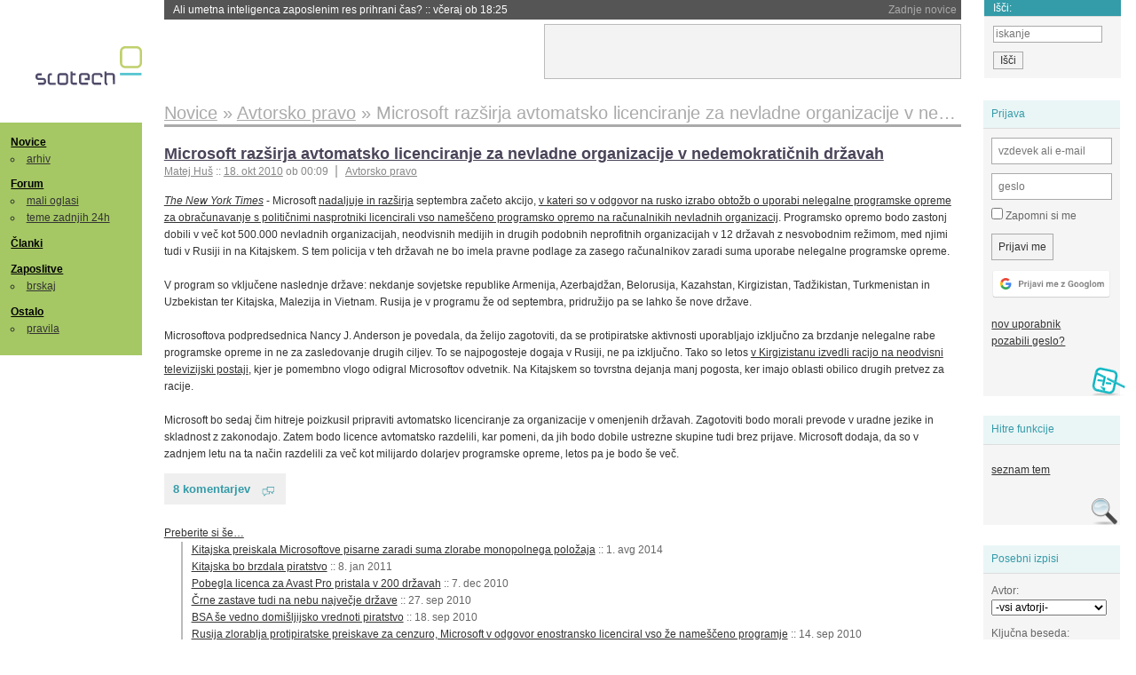

--- FILE ---
content_type: text/html; charset=iso-8859-2
request_url: https://slo-tech.com/novice/t436715
body_size: 9241
content:
<!DOCTYPE HTML>
<html xml:lang="sl" lang="sl" dir="ltr">
<head>
	<meta http-equiv="content-type" content="text/html; charset=iso-8859-2" />
	<title>Microsoft raz&#x161;irja avtomatsko licenciranje za nevladne organizacije v nedemokrati&#269;nih dr&#382;avah @ Slo-Tech </title>
	<meta name="apple-mobile-web-app-capable" content="yes" />
	<meta name="robots" content="max-snippet:-1, max-image-preview:large, max-video-preview:-1" />
	<meta name="viewport" content="width=device-width, initial-scale=1.0" /><link rel="amphtml" href="https://slo-tech.com/novice/t436715/amp" /><meta name="description" content="Microsoft nadaljuje in raz&#x161;irja septembra za&#269;eto akcijo, v kateri so v odgovor na rusko izrabo obto&#382;b o uporabi nelegalne programske opreme za obra&#269;unavanje s politi&#269;nimi nasprotniki licencirali vso name&#x161;&#269;eno programsko opremo na ra&#269;unalnikih nevladnih organizacij. Programsko opremo bodo zastonj dobili v ve&#269; kot 500.000 nevladnih organizacijah, neodvisnih medijih in drugih podobnih neprofitnih organizacijah v 12 dr&#382;avah z nesvobodnim re&#382;imom,..." /><meta name="twitter:card" content="summary" /><meta name="twitter:site" content="@STnovice" /><meta name="twitter:title" content="Microsoft raz&#x161;irja avtomatsko licenciranje za nevladne organizacije v nedemokrati&#269;nih dr&#382;avah" /><meta name="twitter:description" content="Microsoft nadaljuje in raz&#x161;irja septembra za&#269;eto akcijo, v kateri so v odgovor na rusko izrabo obto&#382;b o uporabi nelegalne programske opreme za obra&#269;unavanje s politi&#269;nimi nasprotniki licencirali vso name&#x161;&#269;eno programsko opremo na ra&#269;unalnikih nevladnih organizacij. Programsko opremo bodo zastonj dobili v ve&#269; kot 500.000 nevladnih organizacijah, neodvisnih medijih in drugih podobnih neprofitnih organizacijah v 12 dr&#382;avah z nesvobodnim re&#382;imom,..." /><meta name="og:site_name" content="Slo-Tech" /><meta name="og:title" content="Microsoft raz&#x161;irja avtomatsko licenciranje za nevladne organizacije v nedemokrati&#269;nih dr&#382;avah" /><meta name="og:description" content="Microsoft nadaljuje in raz&#x161;irja septembra za&#269;eto akcijo, v kateri so v odgovor na rusko izrabo obto&#382;b o uporabi nelegalne programske opreme za obra&#269;unavanje s politi&#269;nimi nasprotniki licencirali vso name&#x161;&#269;eno programsko opremo na ra&#269;unalnikih nevladnih organizacij. Programsko opremo bodo zastonj dobili v ve&#269; kot 500.000 nevladnih organizacijah, neodvisnih medijih in drugih podobnih neprofitnih organizacijah v 12 dr&#382;avah z nesvobodnim re&#382;imom,..." /><link rel="stylesheet" type="text/css" href="//static.slo-tech.com/stili/stylePd.css" title="bel stil" /><link rel="stylesheet" type="text/css" href="//static.slo-tech.com/stili/css/white.min.css?19" title="bel stil" /><link rel="stylesheet" type="text/css" href="//static.slo-tech.com/stili/css/black.min.css?19" media="only screen and (prefers-color-scheme: dark)" /><link rel="stylesheet" type="text/css" href="//static.slo-tech.com/stili/highlight.css" title="bel stil" /><link rel="start" href="/forum/t436715/0" /><link rel="first" href="/forum/t436715/0" /><link rel="up" href="/forum/42" />	<link rel="shortcut icon" href="//static.slo-tech.com/favicon.ico" />
	<link rel="search" type="application/opensearchdescription+xml" href="/opensearch.xml" title="Slo-Tech iskanje" />
	<link rel="copyright" href="/ostalo/legal/copy/" />

</head>
<body id="slotech">
<div id="head"><header><a href="/" title="Slo-Tech | Tehnoloski koticek spleta" id="logo" class="logo-bg"></a>
<ul id="accesibility"><li><a href="#content" title="Sko&#269;i na vsebino">Sko&#269;i na vsebino</a></li><li><a href="#menu" title="Sko&#269;i na navigacijo">Navigacija</a></li></ul>
<h2 id="fresh_news_title">Zadnje novice</h2><ul id="fresh_news"><li><a rel="nofollow" href="/novice/t850181#crta">Ali umetna inteligenca zaposlenim res prihrani &#269;as? <span class="date"> :: <time datetime="2026-01-21T18:25:42+01:00">v&#269;eraj ob 18:25</time></span></a></li><li><a rel="nofollow" href="/novice/t850180#crta">Japonska ponovno zagnala najve&#269;jo jedrsko elektrarno <span class="date"> :: <time datetime="2026-01-21T18:07:26+01:00">v&#269;eraj ob 18:07</time></span></a></li><li><a rel="nofollow" href="/novice/t850179#crta">Nvidia od Anna's Archive nezakonito &#382;elela 500 TB knjig <span class="date"> :: <time datetime="2026-01-21T18:07:19+01:00">v&#269;eraj ob 18:07</time></span></a></li><li><a rel="nofollow" href="/novice/t850159#crta">Tudi Starlink je mo&#269; motiti <span class="date"> :: <time datetime="2026-01-20T20:36:32+01:00">20. jan 2026 ob 20:36</time></span></a></li><li><a rel="nofollow" href="/novice/t850158#crta">Portugalska prepovedala Polymarket zaradi stav na rezultate volitev <span class="date"> :: <time datetime="2026-01-20T20:36:25+01:00">20. jan 2026 ob 20:36</time></span></a></li><li><a rel="nofollow" href="/novice/t850156#crta">Sony prodaja razvoj televizorjev <span class="date"> :: <time datetime="2026-01-20T20:36:18+01:00">20. jan 2026 ob 20:36</time></span></a></li><li><a rel="nofollow" href="/novice/t850140#crta">Asus se umika s trga pametnih telefonov <span class="date"> :: <time datetime="2026-01-20T15:55:37+01:00">20. jan 2026 ob 15:55</time></span></a></li><li><a rel="nofollow" href="/novice/t850141#crta">Newyor&#x161;ka borza razmi&#x161;lja o 24-urnem trgovanju s tokeniziranimi vrednostnimi papirji <span class="date"> :: <time datetime="2026-01-20T15:55:22+01:00">20. jan 2026 ob 15:55</time></span></a></li><li><a rel="nofollow" href="/novice/t850142#crta">Skupina Lufthansa povsem prepovedala uporabo prenosnih baterij <span class="date"> :: <time datetime="2026-01-20T15:55:00+01:00">20. jan 2026 ob 15:55</time></span></a></li><li><a rel="nofollow" href="/novice/t850050#crta">Cenej&#x161;i ChatGPT Go na voljo po celem svetu, prihajajo oglasi <span class="date"> :: <time datetime="2026-01-18T16:23:12+01:00">18. jan 2026 ob 16:23</time></span></a></li><li><a rel="nofollow" href="/novice/t850051#crta">V Avstraliji ukinili &#382;e pet milijonov profilov na dru&#382;benih omre&#382;jih <span class="date"> :: <time datetime="2026-01-18T16:23:05+01:00">18. jan 2026 ob 16:23</time></span></a></li><li><a rel="nofollow" href="/novice/t850052#crta">Zaradi rasti ra&#269;unskih centrov manjka ljudi in elektrike <span class="date"> :: <time datetime="2026-01-18T16:22:58+01:00">18. jan 2026 ob 16:22</time></span></a></li><li><a rel="nofollow" href="/novice/t849951#crta">Zadnja tri leta najtoplej&#x161;a tri leta <span class="date"> :: <time datetime="2026-01-15T13:15:47+01:00">15. jan 2026 ob 13:15</time></span></a></li><li><a rel="nofollow" href="/novice/t849952#crta">Britanska policija zaradi halucinacij umetne inteligence navija&#269;em prepovedala obisk nogometne tekme <span class="date"> :: <time datetime="2026-01-15T13:15:41+01:00">15. jan 2026 ob 13:15</time></span></a></li><li><a rel="nofollow" href="/novice/t849909#crta">V Pentagon prihaja Grok <span class="date"> :: <time datetime="2026-01-14T09:33:00+01:00">14. jan 2026 ob 09:33</time></span></a></li></ul><h2 id="fresh_articles_title">Zadnji &#269;lanki</h2><div id="fresh_articles" style="padding-right:0px"></div>
<div id="login-small"><div class="user"><div><form method="post" action="https://slo-tech.com/script/login.php"><fieldset><legend>Prijava</legend><input type="hidden" name="kaj" value="1" /><input type="hidden" name="ssl" value="on" /><input type="hidden" name="polozajUporabnika" value="https%3A%2F%2Fslo-tech.com%2Fnovice%2Ft436715" /><label for="login_user_t"><span>uporabnik:</span><input type="text" class="text" name="uime" id="login_user_t" required="required" placeholder="vzdevek ali e-mail"/></label><label for="login_pass_t"><span>geslo:</span><input type="password" class="text" placeholder="geslo" name="ugeslo" id="login_pass_t" required="required" /></label><input type="submit" class="submit" name="submit" value="Prijavi me" /><br /><span><a href="/script/login.php?openID=googleOAUTH&amp;requestR=%2Fnovice%2Ft436715" rel="nofollow" class="google-login"></a></span></fieldset></form><ul><li><a href="/script/novclan/" rel="nofollow">nov uporabnik</a></li><li><a href="/script/gesla" rel="nofollow">pozabili geslo?</a></li></ul></div></div></div><div id="banner"><div>
<iframe id='aaf143a0' name='aaf143a0' src='https://oglasi.slo-tech.com/delivery/afr.php?zoneid=15&amp;target=_blank' frameborder='0' scrolling='no' width='468' height='60'><a href='https://oglasi.slo-tech.com/delivery/ck.php?n=a81e6463' target='_blank'><img src='https://oglasi.slo-tech.com/delivery/avw.php?zoneid=15&amp;n=a81e6463' border='0' alt='' /></a></iframe>
</div></div>
<div id="fixed_link">
<form method="get" action="/forum/isci/">
<fieldset>
<h2>I&#353;&#269;i:</h2>
<input class="text" type="search" name="q" placeholder="iskanje" />
<input type="submit" value="I&#353;&#269;i" class="submit" />
</fieldset>
</form>
</div></header></div>
<div id="page_content"><div id="menus"><nav><ul id="menu">
<li><h2><a href="/">Novice</a></h2><ul><li><a href="/novice/arhiv/">arhiv</a></li></ul></li>
<li><h2><a href="/forum">Forum</a></h2><ul>
<li><a href="/forum/20">mali oglasi</a></li>
<li><a href="/forum/32">teme zadnjih 24h</a></li></ul></li>
<li><h2><a href="/clanki">&#268;lanki</a></h2></li>
<li>
<h2><a href="/delo">Zaposlitve</a></h2>
<ul>
<li><a href="/delo/isci">brskaj</a></li>
</ul></li>

<li>
<h2><a href="/ostalo/">Ostalo</a></h2>
<ul><li><a href="/ostalo/pravila">pravila</a></li></ul></li></ul></nav>
</div>

<div class="mobileheader">
        <a href="javascript:void(0);" class="mobile-search"></a>
  	<a href="javascript:void(0);" class="hamburger" onclick="toggleMenu()">&#9776;</a>
	<a href="https://slo-tech.com" class="domov logo-bg"></a><form method="post" action="https://slo-tech.com/script/login.php" id="login">
			<fieldset>
				<input type="hidden" name="kaj" value="1">
				<input type="hidden" name="polozajUporabnika" value="https%3A%2F%2Fslo-tech.com%2Fnovice%2Ft436715">
				<input type="text" class="text" name="uime" id="login_user_t" placeholder="vzdevek ali e-mail" autocomplete="off">
				<input type="password" class="text" placeholder="geslo" name="ugeslo" id="login_pass_t" autocomplete="off">
				<input type="submit" class="submit header-button" name="submit" value="Prijavi me">
				<a href="https://slo-tech.com/script/login.php?openID=googleOAUTH&amp;requestR=%2F" rel="nofollow" class="google-login">
				</a>
			</fieldset>
		</form><input id="odpri-prijavo" type="submit" class="submit header-button" name="odpri-prijavo" value="prijava"></div>	

<div class="mobilemenu" id="navigacija">
	<div class="dropdown">
		<button class="dropbtn">Novice</button>
		<div class="dropdown-content">
			<a href="https://slo-tech.com/">sve&#382;e</a>
			<a href="https://slo-tech.com/novice/arhiv/">arhiv</a>
		</div>
	</div>
	<div class="dropdown">
		<button class="dropbtn">Forum</button>
		<div class="dropdown-content">
			<a href="https://slo-tech.com/forum">seznam oddelkov</a>
			<a href="https://slo-tech.com/forum/32">teme zadnjih 24ur</a>
			
		</div>
	</div> 
	<a href="https://slo-tech.com/forum/20">Mali oglasi</a>	
	<a href="https://slo-tech.com/clanki">&#268;lanki</a>
	<div class="dropdown">
		<button class="dropbtn">Zaposlitve
		</button>
		<div class="dropdown-content">
			<a href="https://slo-tech.com/delo">Seznam zaposlitev</a>
		</div>
	</div> 
	<div class="dropdown">
		<button class="dropbtn">Ostalo</button>
		<div class="dropdown-content">
			<a href="https://slo-tech.com/ostalo">Ostalo</a>
			<a href="https://slo-tech.com/ostalo/pravila">Pravila</a>
		</div>
	</div>
</div>

<div id="panels">
<aside>
<div class="user"><h2>Prijava</h2><div><form method="post" action="https://slo-tech.com/script/login.php"><fieldset><legend>Prijava</legend><input type="hidden" name="kaj" id="kajprijava" value="1" /><input type="hidden" name="polozajUporabnika" value="https%3A%2F%2Fslo-tech.com%2Fnovice%2Ft436715" /><label for="login_user"><span>uporabni&#353;ko ime:</span><input type="text" class="text" name="uime" id="login_user" required="required" placeholder="vzdevek ali e-mail" autocomplete="username" /></label><label for="login_pass"><span>geslo:</span> <input type="password" class="text" placeholder="geslo" name="ugeslo" id="login_pass" required="required" autocomplete="current-password"/></label><label for="login_remember" class="checkbox"><input type="checkbox" name="uauto" id="login_remember" /> Zapomni si me</label><span style="display:block; vertical-align:middle"><input type="submit" class="submit" name="submit" value="Prijavi me" /> <a href="/script/login.php?openID=googleOAUTH&amp;requestR=%2Fnovice%2Ft436715" rel="nofollow" class="google-login"></a> </span></fieldset></form><ul><li><a href="/script/novclan/" rel="nofollow">nov uporabnik</a></li><li><a href="/script/gesla" rel="nofollow">pozabili geslo?</a></li></ul></div></div><div class="search"><h2>Hitre funkcije</h2><div><ul><li><a href="/forum/42">seznam tem</a></li></ul></div></div><div class="search"><h2>Posebni izpisi</h2><div><form method="get" action="/script/forum/izpisitemo.php"><input type="hidden" name="threadID" value="436715" />
				<label for="idm_avtor" class="style"><span>Avtor:</span><select id="idm_avtor" name="avtor"><option value="0">-vsi avtorji-</option><option value="22637" >Bistri007</option><option value="12365" >Blisk</option><option value="36265" >dbevfat</option><option value="8283" >jlpktnst</option><option value="16621" >KoKi</option><option value="17918" >MrStein</option><option value="77811" >RedZo</option><option value="905" >roscha</option></select></label><label for="idm_isci" class="style"><span>Klju&#269;na beseda:</span><input id="idm_isci" type="text" class="text" name="isci" value="" /></label><input class="submit" type="submit" value="prika&#382;i" /></form></div></div><div style="height:610px"><ins data-revive-zoneid="16" data-revive-id="e863c59dbb58d2486e5bf49cdb003aaf"></ins></div>

</aside>
</div>
<div id="content">
<h2><span itemscope itemtype="http://data-vocabulary.org/Breadcrumb"><a href="/forum/42"  itemprop="url"><span itemprop="title">Novice</span></a></span> &raquo; <span itemscope itemtype="http://data-vocabulary.org/Breadcrumb"><a href="/novice/arhiv/59"  itemprop="url"><span itemprop="title">Avtorsko pravo</span></a></span> &raquo; <span><h1 class="current" style="display:inline">Microsoft raz&#x161;irja avtomatsko licenciranje za nevladne organizacije v nedemokrati&#269;nih dr&#382;avah</h1></span></h2><div class="news_item exposed"><article itemscope itemtype="http://schema.org/NewsArticle"><meta itemscope itemprop="mainEntityOfPage"  itemType="https://schema.org/WebPage" itemid="https://slo-tech.com/novice/t436715/0" />
		<header><h3 itemprop="headline"><a href="/novice/t436715#crta" itemprop="name">Microsoft raz&#353;irja avtomatsko licenciranje za nevladne organizacije v nedemokrati&#269;nih dr&#382;avah</a></h3>
		<ul class="info"><li class="author first"><a rel="author" itemprop="author" itemscope itemtype="https://schema.org/Person" href="/profili/5185" class="user"><span itemprop="name">Matej Hu&#x161;</span></a> <span class="date"><meta itemprop="dateModified" content="2010-10-18T00:09:30+02:00"/>:: <time pubdate="pubdate" itemprop="datePublished" datetime="2010-10-18T00:09:30+02:00"><a href="/script/arhivnovice/?arhivod=18.10.2010&amp;arhivdo=18.10.2010">18. okt 2010</a> ob 00:09</time></span></li><li class="categories"><a href="/novice/arhiv/59" itemprop="articleSection">Avtorsko pravo</a></li></ul></header><div class="besediloNovice" itemprop="articleBody"><a class="source" href="http://www.nytimes.com/">The New York Times</a> - Microsoft <a href="http://blogs.technet.com/b/microsoft_blog/archive/2010/09/23/microsoft-s-ngo-software-license.aspx">nadaljuje in raz&#x161;irja</a> septembra za&#269;eto akcijo, <a href="http://www.nytimes.com/2010/09/12/world/europe/12raids.html?_r=1%3A">v kateri so v odgovor na rusko izrabo obto&#382;b o uporabi nelegalne programske opreme za obra&#269;unavanje s politi&#269;nimi nasprotniki licencirali vso name&#x161;&#269;eno programsko opremo na ra&#269;unalnikih nevladnih organizacij</a>. Programsko opremo bodo zastonj dobili v ve&#269; kot 500.000 nevladnih organizacijah, neodvisnih medijih in drugih podobnih neprofitnih organizacijah v 12 dr&#382;avah z nesvobodnim re&#382;imom, med njimi tudi v Rusiji in na Kitajskem. S tem policija v teh dr&#382;avah ne bo imela pravne podlage za zasego ra&#269;unalnikov zaradi suma uporabe nelegalne programske opreme.<br /> <br /> V program so vklju&#269;ene naslednje dr&#382;ave: nekdanje sovjetske republike Armenija, Azerbajd&#382;an, Belorusija, Kazahstan, Kirgizistan, Tad&#382;ikistan, Turkmenistan in Uzbekistan ter Kitajska, Malezija in Vietnam. Rusija je v programu &#382;e od septembra, pridru&#382;ijo pa se lahko &#x161;e nove dr&#382;ave.<br /> <br /> Microsoftova podpredsednica Nancy J. Anderson je povedala, da &#382;elijo zagotoviti, da se protipiratske aktivnosti uporabljajo izklju&#269;no za brzdanje nelegalne rabe programske opreme in ne za zasledovanje drugih ciljev. To se najpogosteje dogaja v Rusiji, ne pa izklju&#269;no. Tako so letos <a href="http://cpj.org/blog/2010/04/microsoft-piracy-and-independent-media-in-kyrgyzst.php">v Kirgizistanu izvedli racijo na neodvisni televizijski postaji</a>, kjer je pomembno vlogo odigral Microsoftov odvetnik. Na Kitajskem so tovrstna dejanja manj pogosta, ker imajo oblasti obilico drugih pretvez za racije. <br /> <br /> Microsoft bo sedaj &#269;im hitreje poizkusil pripraviti avtomatsko licenciranje za organizacije v omenjenih dr&#382;avah. Zagotoviti bodo morali prevode v uradne jezike in skladnost z zakonodajo. Zatem bodo licence avtomatsko razdelili, kar pomeni, da jih bodo dobile ustrezne skupine tudi brez prijave. Microsoft dodaja, da so v zadnjem letu na ta na&#269;in razdelili za ve&#269; kot milijardo dolarjev programske opreme, letos pa je bodo &#x161;e ve&#269;. </div><p class="comments"><a class="comments" href="/novice/t436715#crta" itemprop="commentCount">8 komentarjev</a></p><aside><div class="related"><p><a href="/novice/povezano/23428">Preberite si &#353;e&hellip;</a></p><ul class="extra"><li><a href="/novice/t616479">Kitajska preiskala Microsoftove pisarne zaradi suma zlorabe monopolnega polo&#382;aja</a> <span class="date">:: <time datetime="2014-08-01T09:44:24+02:00">1. avg 2014</time></span> </li><li><a href="/novice/t449104">Kitajska bo brzdala piratstvo</a> <span class="date">:: <time datetime="2011-01-08T08:58:13+01:00">8. jan 2011</time></span> </li><li><a href="/novice/t444394">Pobegla licenca za Avast Pro pristala v 200 dr&#382;avah</a> <span class="date">:: <time datetime="2010-12-07T07:09:08+01:00">7. dec 2010</time></span> </li><li><a href="/novice/t433697">&#268;rne zastave tudi na nebu najve&#269;je dr&#382;ave</a> <span class="date">:: <time datetime="2010-09-27T19:28:56+02:00">27. sep 2010</time></span> </li><li><a href="/novice/t432296">BSA &#353;e vedno domi&#353;ljijsko vrednoti piratstvo</a> <span class="date">:: <time datetime="2010-09-18T00:14:38+02:00">18. sep 2010</time></span> </li><li><a href="/novice/t431702">Rusija zlorablja protipiratske preiskave za cenzuro, Microsoft v odgovor enostransko licenciral vso &#382;e name&#353;&#269;eno programje</a> <span class="date">:: <time datetime="2010-09-14T13:04:16+02:00">14. sep 2010</time></span> </li><li><a href="/novice/t359190">BSA izdala letno poro&#269;ilo</a> <span class="date">:: <time datetime="2009-05-18T08:48:29+02:00">18. maj 2009</time></span> </li><li><a href="/novice/t334824">Kitajske internetne kavarne na Linux</a> <span class="date">:: <time datetime="2008-12-04T20:33:07+01:00">4. dec 2008</time></span> </li></ul></div><div class="clear"></div></aside><span itemprop="publisher" itemscope itemtype="https://schema.org/Organization"><span itemprop="logo" itemscope itemtype="https://schema.org/ImageObject"><meta itemprop="url" content="https://static.slo-tech.com/stili/bel/slotech.png"><meta itemprop="width" content="125"><meta itemprop="height" content="54"></span><meta itemprop="name" content="Slo-Tech"><meta itemprop="url" content="https://slo-tech.com/"></span></article></div><div class="post even"><a name="p2892218" href="/profili/8283" title="jlpktnst -- registriran: 27.05.2002" class="avatar"><img src="https://static.slo-tech.com/stili/avatar_gray.gif" alt="" /></a><h4><a href="/profili/8283" title="Odsoten">jlpktnst</a> <span class="date">:: <time datetime="2010-10-18T08:58:34+02:00">18. okt 2010, 08:58</time></span></h4> <div class="content">Super, itak. 5-10 let bodo &#x161;e imeli zastonj, potem jih bodo pa privili :D Genialna ideja. </div></div><div class="post odd"><a name="p2892229" href="/profili/36265" title="dbevfat -- registriran: 31.08.2005" class="avatar"><img src="https://static.slo-tech.com/stili/avatar_gray.gif" alt="" /></a><h4><a href="/profili/36265" title="Odsoten">dbevfat</a> <span class="date">:: <time datetime="2010-10-18T09:21:28+02:00">18. okt 2010, 09:21</time></span></h4> <div class="content">Kar je &#x161;e vedno bolje, kot da imajo zdaj nelegalno in jih na osnovi tega zapirajo? Dobra in nekoliko presenetljiva poteza. </div><div class="signature">nvr2fat</div></div><div class="post even"><a name="p2892347" href="/profili/16621" title="KoKi -- registriran: 11.09.2003" class="avatar"><img src="https://static.slo-tech.com/stili/avatar_gray.gif" alt="" /></a><h4><a href="/profili/16621" title="Odsoten">KoKi</a> <span class="date">:: <time datetime="2010-10-18T11:29:20+02:00">18. okt 2010, 11:29</time></span></h4> <div class="content">Super, vendar ni Microsoft edini, ki prodaja programsko opremo. </div><div class="signature"># hackable</div></div><div class="post odd"><a name="p2892354" href="/profili/22637" title="Bistri007" class="avatar"><img src="https://static.slo-tech.com/stili/bel_non_grata.png" alt="" /></a><h4><a href="/profili/22637" title="Odsoten">Bistri007</a> <span class="date">:: <time datetime="2010-10-18T11:32:33+02:00">18. okt 2010, 11:32</time></span></h4> <div class="content">Lepa poteza Microsofta! NGO, &#x161;e posebej v teh dr&#382;avah, res niso cash cow. Microsoft raje posku&#x161;a s koren&#269;kom in se osredoto&#269;a na tiste, ki ustvarjajo denarni tok. </div><div class="signature">Najve&#269;ja napaka desetletja je bila narejena 4. novembra 2008<br />
Oni so goljufali in Alah je goljufal, Alah je najbolj&#x161;i prevarant. (Koran 3:54)<br />
Citiraj svetega o&#269;eta Benedikta XVI. in postani &quot;persona rudis&quot;...</div></div><div class="post even"><a name="p2892371" href="/profili/12365" title="Blisk" class="avatar"><img src="https://static.slo-tech.com/stili/bel_non_grata.png" alt="" /></a><h4><a href="/profili/12365" title="Odsoten">Blisk</a> <span class="date">:: <time datetime="2010-10-18T11:48:13+02:00">18. okt 2010, 11:48</time></span></h4> <div class="content">To bi lahko izkoristila tudi slovenska vlada, glede na to, da nima denarja za nakup microsoftovih licenc :) </div></div><div class="post odd"><a name="p2892541" href="/profili/17918" title="MrStein -- registriran: 07.11.2003" class="avatar"><img src="https://static.slo-tech.com/stili/avatar_gray.gif" alt="" /></a><h4><a href="/profili/17918" title="Odsoten">MrStein</a> <span class="date">:: <time datetime="2010-10-18T14:17:05+02:00">18. okt 2010, 14:17</time></span></h4> <div class="content"><blockquote>Microsoft dodaja, da so v zadnjem letu na ta na&#269;in razdelili za ve&#269; kot milijardo dolarjev programske opreme</blockquote><br /> Ho&#269;ejo re&#269;t, razposlali so nekaj sto tiso&#269; mailov z napisom "ta mail je vreden oh in sploh tiso&#269; dolarjev" ?<br /> <br /> <br /> Hmm, Malezija je tudi tak kriti&#269;na dr&#382;ava? </div><div class="signature">Motiti se je &#269;love&#x161;ko.<br />
Motiti se pogosto je neumno.<br />
Vztrajati pri zmoti je... oh, pozdravljen!</div></div><div class="post even"><a name="p2892583" href="/profili/77811" title="RedZo -- registriran: 06.04.2010" class="avatar"><img src="https://static.slo-tech.com/stili/avatar_gray.gif" alt="" /></a><h4><a href="/profili/77811" title="Odsoten">RedZo</a> <span class="date">:: <time datetime="2010-10-18T14:53:25+02:00">18. okt 2010, 14:53</time></span></h4> <div class="content">Hja, najprej sprozis lov na carovnice, potem pa se gres varuha clovenkovih pravic. Odlicna M$ PR akcija. Ni kaj. Se en argument vec za odprto kodo. </div></div><div class="post odd"><a name="p2894141" href="/profili/905" title="roscha -- registriran: 14.12.2000" class="avatar"><img src="https://static.slo-tech.com/stili/avatar_gray.gif" alt="" /></a><h4><a href="/profili/905" title="Odsoten">roscha</a> <span class="date">:: <time datetime="2010-10-19T20:29:11+02:00">19. okt 2010, 20:29</time></span></h4> <div class="content">&#x160;enkali so kaj? Papir&#269;ek na katerem pi&#x161;e: s tem ceglcom potrjujemo da lahko uporabljate na&#x161;e programe za &#x111;abe, druga&#269;e pa bi vas obrali za mu&#269;os dinaros? Kaj je tle &#x161;enkanega?<br /> Tisti pildek? &#269;e ja, potem je vrednost papir&#269;ka: 3/(10x200)= 0,15centa<br /> <br /> (Obrazlo&#382;itev: Paket sekret papirja ko&#x161;ta cca 3EUR v zavoju je 10 rol po 200 listkov, matematika je zgoraj) </div></div><div class="clear"></div><hr /><hr /><h4>Vredno ogleda ...</h4><table class="forums"><thead><tr><th class="icon"></th><th class="name">Tema</th><th class="messages">Sporo&#269;ila</th><th class="views">Ogledi</th><th class="last_msg">Zadnje sporo&#269;ilo</th></tr></thead><tfoot><tr><th class="icon"></th><th class="name">Tema</th><th class="messages">Sporo&#269;ila</th><th class="views">Ogledi</th><th class="last_msg">Zadnje sporo&#269;ilo</th></tr></tfoot><tbody><tr class=""><td class="icon no_new">&raquo;</td><td class="name"><h3><a href="/novice/t431702#crta">Rusija zlorablja protipiratske preiskave za cenzuro, Microsoft v odgovor enostransko </a></h3><div style="font-size: 0.95em;"><a href="/profili/5185" title="Odsoten">McHusch</a></div><span class="oddelek">Oddelek: <a href="/forum/42">Novice</a> / <a href="/novice/arhiv/59">Avtorsko pravo</a></span></td><td class="messages">10</td><td class="views">5363  (4790) </td><td class="last_msg"><a href="/profili/32504" title="Odsoten">Gregor P</a> <span class="date"><time datetime="2010-09-14T22:37:37+02:00">14. sep 2010 22:37:37</time></span></td></tr><tr class=""><td class="icon no_new">&raquo;</td><td class="name"><h3><a href="/novice/t359190#crta">BSA izdala letno poro&#269;ilo</a> <span>(strani: <a href="/novice/t359190/0">1</a> <a href="/novice/t359190/49">2</a> <a href="/novice/t359190/99">3</a> )</span></h3><div style="font-size: 0.95em;"><a href="/profili/5185" title="Odsoten">McHusch</a></div><span class="oddelek">Oddelek: <a href="/forum/42">Novice</a> / <a href="/novice/arhiv/59">Avtorsko pravo</a></span></td><td class="messages">127</td><td class="views">14969  (11987) </td><td class="last_msg"><a href="/profili/39714" title="Odsoten">opeter</a> <span class="date"><time datetime="2009-05-25T08:42:34+02:00">25. maj 2009 08:42:34</time></span></td></tr><tr class=""><td class="icon no_new">&raquo;</td><td class="name"><h3><a href="/forum/t290945#crta">Najnovej&#x161;a spletna kampanja BSA v Sloveniji</a></h3><div style="font-size: 0.95em;"><a href="/profili/32504" title="Odsoten">Gregor P</a></div><span class="oddelek">Oddelek: <a href="/forum/15">Omre&#382;ja in internet</a></span></td><td class="messages">7</td><td class="views">2983  (2983) </td><td class="last_msg"><a href="/profili/9290" title="Odsoten">whatever</a> <span class="date"><time datetime="2007-11-09T14:16:13+01:00">9. nov 2007 14:16:13</time></span></td></tr><tr class=""><td class="icon no_new">&raquo;</td><td class="name"><h3><a href="/novice/t195210#crta">BSA obve&#x161;&#269;a</a> <span>(strani: <a href="/novice/t195210/0">1</a> <a href="/novice/t195210/49">2</a> )</span></h3><div style="font-size: 0.95em;"><a href="/profili/1" title="Odsoten">Primoz</a></div><span class="oddelek">Oddelek: <a href="/forum/42">Novice</a> / <a href="/novice/arhiv/59">Avtorsko pravo</a></span></td><td class="messages">98</td><td class="views">13779  (10395) </td><td class="last_msg"><a href="/profili/7134" title="Odsoten">Tody</a> <span class="date"><time datetime="2005-12-16T17:43:02+01:00">16. dec 2005 17:43:02</time></span></td></tr><tr class=""><td class="icon no_new">&raquo;</td><td class="name"><h3><a href="/forum/t22128#crta">XP aktivacija</a></h3><div style="font-size: 0.95em;"><a href="/profili/8866" title="Odsoten">SLOWWWeb.net</a></div><span class="oddelek">Oddelek: <a href="/forum/11">Programska oprema</a></span></td><td class="messages">14</td><td class="views">2148  (1869) </td><td class="last_msg"><a href="/profili/8866" title="Odsoten">SLOWWWeb.net</a> <span class="date"><time datetime="2001-12-18T15:12:58+01:00">18. dec 2001 15:12:58</time></span></td></tr></tbody></table><p><a href="/forum/isci/?q=podobno:436715">Ve&#269; podobnih tem</a></p><form method="post" action="/script/forum/go.php"><ul class="thread_nav"><li class="prev"><a href="/forum/t435447#crta">&laquo; starej&#353;a tema</a></li>
		<li class="jump"><label>oddelek: <select name="kam"><optgroup label="Ra&#269;unalni&#353;tvo"><option value="7" >Pomo&#269; in nasveti</option><option value="46" >Informacijska varnost</option><option value="45" >Konzole</option></optgroup><optgroup label="Strojna oprema"><option value="4" >Zvok in slika</option><option value="5" >Hlajenje in modifikacije</option><option value="6" >Navijanje</option><option value="8" >Kaj kupiti</option><option value="9" >Strojna oprema</option><option value="29" >Elektrotehnika in elektronika</option></optgroup><optgroup label="Programska oprema"><option value="10" >Operacijski sistemi</option><option value="11" >Programska oprema</option><option value="12" >Programiranje</option><option value="13" >Igre</option></optgroup><optgroup label="Omre&#382;eni svet"><option value="15" >Omre&#382;ja in internet</option><option value="25" >Izdelava spleti&#353;&#269;</option><option value="41" >Mobilne tehnologije</option></optgroup><optgroup label="Te&#382;ke debate"><option value="28" >Znanost in tehnologija</option><option value="40" >Problemi &#269;love&#353;tva</option><option value="53" >Kriptovalute in blockchain</option><option value="27" >Sedem umetnosti</option><option value="26" >&#352;ola</option><option value="51" >&#352;port</option><option value="49" >Na cesti</option></optgroup><optgroup label="Razno"><option value="20" >Mali oglasi</option><option value="16" >Lo&#382;a</option><option value="17" >Slo-Tech</option></optgroup><optgroup label="Posebni oddelki"><option value="32" >Teme zadnjih 24 ur</option><option value="39" >Neodgovorjene teme</option></optgroup><optgroup label="Novice"><option value="42"  selected="selected" >Novice</option></optgroup><option disabled="disabled" value="0">-----</option><option value="-1">Iskanje</option></select></label><input class="submit" type="submit" value="Pojdi" /></li>
		<li class="next"><a href="/forum/t437037#crta">novej&#353;a tema &raquo;</a></li></ul></form></div></div><footer><ul id="footer"><li class="top"><a href="#">Na vrh ^</a></li><li class="first"><a href="/ostalo/pravila/">Pravila</a></li><li><a href="/ostalo/legal/copy/">Ve&#269;ina pravic pridr&#382;anih</a></li><li><a href="/ostalo/legal/odgovornost/">Odgovornost</a></li><li><a href="/ostalo/oglasi/">Ogla&#353;evanje</a></li><li><a href="/ostalo/kontakt/">Kontakt</a></li> <li><a href="#">ISSN 1581-0186</a></li></ul></footer>
<div id="login-overlay"></div><script type="text/javascript" src="https://static.slo-tech.com/stili/stM2020020101.js" async></script><script type="text/javascript" src="https://static.slo-tech.com/stili/highlight.js" async></script>
<div class="search-modal"><form action="/forum/isci/" method="get"><fieldset class="search" id="mobile_search_fieldset"><input type="text" class="mobile-search-query" id="mobile_keywords" name="q" value="" autocomplete="off"></fieldset><input type="submit" class="mobile-submit-search" value="Najdi"></form></div>
<!-- Piwik -->
<script type="text/javascript">
  var _paq = _paq || [];
  _paq.push(["disableCookies"]);
  _paq.push(['trackPageView']);
  _paq.push(['enableLinkTracking']);
  _paq.push(['enableHeartBeatTimer']);
  _paq.push(['setIgnoreClasses', "no-tracking"]);
  (function() {
    var u="//zy.si/";
    _paq.push(['setTrackerUrl', u+'piwik.php']);
    _paq.push(['setSiteId', 1]);
    var d=document, g=d.createElement('script'), s=d.getElementsByTagName('script')[0];
    g.type='text/javascript'; g.async=true; g.defer=true; g.src=u+'piwik.js'; s.parentNode.insertBefore(g,s);
  })();
</script>
<noscript><p><img src="//zy.si/piwik.php?idsite=1" style="border:0;" alt="" /></p></noscript>
<script type="text/javascript">function toggleMenu() { var x = document.getElementById("navigacija"); if (x.className === "mobilemenu") { x.className += " responsive"; } else { x.className = "mobilemenu"; }}</script>
<!-- End Piwik Code -->
<script type="application/ld+json">
{
   "@context": "http://schema.org",
   "@type": "WebSite",
   "url": "https://slo-tech.com/",
   "name" : "Slo-Tech",
   
   "potentialAction": {
     "@type": "SearchAction",
     "target": "https://slo-tech.com/forum/isci/?q={search_term_string}",
     "query-input": "required name=search_term_string"
   }

}
</script>
<script type="application/ld+json">
{
   "@context": "http://schema.org",
   "@type": "Organization",
   "url": "https://slo-tech.com/",
   "name" : "Slo-Tech",
   "logo" : "https://static.slo-tech.com/stili/bel/logo-large.png"
   
}
</script>
<script async src="//oglasi.slo-tech.com/delivery/asyncjs.php"></script>
</body></html>
